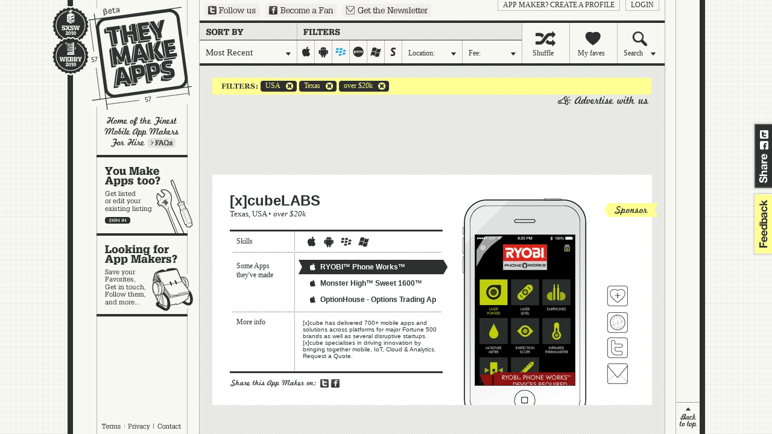

--- FILE ---
content_type: text/html; charset=UTF-8
request_url: http://theymakeapps.com/appmakers/developers/most-recent/over-20k/us/tx/iphone-ipad:off/android:off/blackberry:on/palm:off/windows-mobile:off/symbian:off/
body_size: 5604
content:
<!DOCTYPE html PUBLIC "-//W3C//DTD XHTML 1.0 Transitional//EN" "http://www.w3.org/TR/xhtml1/DTD/xhtml1-transitional.dtd">
<html xmlns="http://www.w3.org/1999/xhtml" xmlns:fb="http://www.facebook.com/2008/fbml">
<head>
    <meta http-equiv="Content-Type" content="text/html; charset=utf-8" />
    <meta name="description" content="Home of the Finest Mobile App Makers" />
    <link rel="image_src" href="http://theymakeapps.s3.amazonaws.com/images/TMA_logo_100x100_FB_SXSW.jpg" />
    <title>Companies | TheyMakeApps.com - Home of the Finest Mobile App Makers</title>
    
    <link href="/favicon.ico" type="image/x-icon" rel="icon" /><link href="/favicon.ico" type="image/x-icon" rel="shortcut icon" /><script type="text/javascript" src="/js/protoaculous.js?1682704845"></script><script type="text/javascript" src="/js/top_scripts.js?1682704845"></script><link rel="stylesheet" type="text/css" href="/css/main-min.css?1682704845" />    <script type="text/javascript">var resize_page = false;</script>

    <!-- Google tag (gtag.js) -->
    <script async src="https://www.googletagmanager.com/gtag/js?id=G-X9533XQB5K"></script>
    <script>
      window.dataLayer = window.dataLayer || [];
      function gtag(){dataLayer.push(arguments);}
      gtag('js', new Date());

      gtag('config', 'G-X9533XQB5K');
    </script>
</head>
<body>

    <div id="fb-root"></div>
    <script type="text/javascript">
      window.fbAsyncInit = function() {
        FB.init({
          appId      : '221014403473', // App ID
          channelUrl : '//theymakeapps.com/channel.html',
          status     : false,
          cookie     : false,
          xfbml      : true
        });

        // Additional initialization code here
      };

      // Load the SDK Asynchronously
      (function(d){
         var js, id = 'facebook-jssdk'; if (d.getElementById(id)) {return;}
         js = d.createElement('script'); js.id = id; js.async = true;
         js.src = "//connect.facebook.net/en_US/all.js";
         d.getElementsByTagName('head')[0].appendChild(js);
       }(document));
    </script>



    <!-- script type="text/javascript" src="http://static.ak.connect.facebook.com/js/api_lib/v0.4/FeatureLoader.js.php"></script -->
    <script type="text/javascript">
    (function(){
      var bsa = document.createElement('script');
         bsa.type = 'text/javascript';
         bsa.async = true;
         bsa.src = '//s3.buysellads.com/ac/bsa.js';
      (document.getElementsByTagName('head')[0]||document.getElementsByTagName('body')[0]).appendChild(bsa);
    })();
    </script>



    <div id="share_tab">
        <a href="http://twitter.com?status=http://theymakeapps.com" target="_blank" class="twitter">Share on Twitter</a>
        <a href="http://www.facebook.com/sharer.php" onclick="return fbs_general_click();" class="facebook">Share on Facebook</a>
    </div>
    <div id="feedback">
        <a href="mailto:hello@theymakeapps.com">feedback</a>
    </div>

    <div id="container">
        
        <h1><a href="/">They Make Apps</a></h1>


        <img id="webbys_sxsw" src="/img/won-it-all.gif" alt="Webby and SXSWi awards winner" usemap="#awards" />
        <map name="awards">
            <area title="SXSWi Award Winner: Best in Business" alt="SXSWi Award Winner: Best in Business" shape="rect" coords="0,0,65,57" nohref="nohref" target="_blank" />
            <area title="Webby Award Winner: IT Software / Hardware" alt="Webby Award Winner: IT Software / Hardware" shape="rect" coords="0,57,65,120" href="http://webbyawards.com/winners/2010/web/general-website-categories/it-hardwaresoftware/theymakeapps/" target="_blank" />
        </map>

        
        <div id="left_nav">
            <a href="/faq/" id="learn_more">Learn more</a>
            <a href="/appmakers/edit" id="make_apps" class="big">You make apps, too?</a><a href="/" id="looking" class="big">Looking for app makers?</a>        </div>

        <div id="kettle_wrapper" style="display:none;">
            <a href="/terms_and_conditions/" class="kettle_link" id="kl_terms">Terms</a>
            <a href="/privacy_policy/" class="kettle_link" id="kl_privacy">Privacy</a>
            <a href="mailto:hello@theymakeapps.com?subject=Sent from TheyMakeApps.com" class="kettle_link" id="kl_contact">Contact</a>
        </div>

        <a href="http://twitter.com/theymakeapps" id="ext_twitter" target="_blank">Follow us on Twitter</a>
        <a href="http://www.facebook.com/pages/TheyMakeApps/225311205762" id="ext_fb" target="_blank">Become a Fan on Facebook</a>
        <a href="/newsletters/add/" id="ext_newsletter">Sign up for our newsletter</a>

        <div id="login_links">
                            <a href="/users/login">login</a>
                <a href="/users/add">App Maker?  Create a profile</a>                
                    </div>

        
<div id="sort_filter">

    <a class="filter dd_trigger" id="recent" href="#"><span id="nav_filter" class="dd_label">Most Recent</span></a>
    
        
    
    <div id="platforms">
        <a href="/appmakers/developers/most-recent/over-20k/us/tx/iphone-ipad:on/android:off/blackberry:on/palm:off/windows-mobile:off/symbian:off/" id="iphone-ipad" class="">iphone-ipad</a><a href="/appmakers/developers/most-recent/over-20k/us/tx/iphone-ipad:off/android:on/blackberry:on/palm:off/windows-mobile:off/symbian:off/" id="android" class="">android</a><a href="/appmakers/developers/most-recent/over-20k/us/tx/iphone-ipad:off/android:off/blackberry:off/palm:off/windows-mobile:off/symbian:off/" id="blackberry" class="on">blackberry</a><a href="/appmakers/developers/most-recent/over-20k/us/tx/iphone-ipad:off/android:off/blackberry:on/palm:on/windows-mobile:off/symbian:off/" id="palm" class="">palm</a><a href="/appmakers/developers/most-recent/over-20k/us/tx/iphone-ipad:off/android:off/blackberry:on/palm:off/windows-mobile:on/symbian:off/" id="windows-mobile" class="">windows-mobile</a><a href="/appmakers/developers/most-recent/over-20k/us/tx/iphone-ipad:off/android:off/blackberry:on/palm:off/windows-mobile:off/symbian:on/" id="symbian" class="">symbian</a>    </div>

    <a class="filter dd_trigger" id="location" href="#"><span id="nav_location" class="dd_label">Location:</span></a>
    <a class="filter dd_trigger" id="cost" href="#"><span id="nav_fee" class="dd_label">Fee:</span></a>
    
    <a class="nav" id="shuffle" href="/appmakers/shuffle/"><span class="nav_shuffle">Shuffle</span></a>
    <a class="nav" id="faves" href="/appmakers/favorites/"><span class="nav_myfaves">My faves</span></a>
    <a class="dd_trigger nav" id="search" href="#"><span class="nav_search dd_label">Search</span></a>
    
    <div class="dd_layer" id="recent_dd" style="display:none;">
        <span id="filter_interior">Choose one:</span>

        <a href="/appmakers/developers/featured/over-20k/ustx/iphone-ipad:off/android:off/blackberry:on/palm:off/windows-mobile:off/symbian:off/">Featured</a><a href="#" class="selected" onclick="return false;">Most Recent</a><a href="/appmakers/developers/recently-updated/over-20k/ustx/iphone-ipad:off/android:off/blackberry:on/palm:off/windows-mobile:off/symbian:off/">Recently Updated</a><a href="/appmakers/developers/most-liked/over-20k/ustx/iphone-ipad:off/android:off/blackberry:on/palm:off/windows-mobile:off/symbian:off/">Popularity</a><a href="/appmakers/developers/alphabetical/over-20k/ustx/iphone-ipad:off/android:off/blackberry:on/palm:off/windows-mobile:off/symbian:off/">Alphabetically</a>    </div>
    

    <div class="dd_layer" id="location_dd" style="display:none;">
        <span id="location_interior">Location:</span>
        <p>Start typing the name of a state or country,<br />pick a location from the list, and hit 'Okay':</p>
        <form onsubmit="return location_dd_submit( 'most-recent', 'over-20k', 'iphone-ipad:off/android:off/blackberry:on/palm:off/windows-mobile:off/symbian:off/' );" id="loc_dd_form">
        <input type="text" name="location" id="loc" value="" />
        <input type="hidden" id="hidden_loc" value="" />
        <input type="submit" id="location_submit" value=" " />
        </form>
    </div>

    <div class="dd_layer" id="cost_dd" style="display:none;">
        <span id="fee_interior">Fee:</span>
        <p>What's your budget in US Dollars?</p>
        <a href="/appmakers/developers/most-recent/under-5k/us/tx/iphone-ipad:off/android:off/blackberry:on/palm:off/windows-mobile:off/symbian:off//">under 5k</a>
        <a href="/appmakers/developers/most-recent/5k-10k/us/tx/iphone-ipad:off/android:off/blackberry:on/palm:off/windows-mobile:off/symbian:off//">5k-10k</a>
        <a href="/appmakers/developers/most-recent/10k-15k/us/tx/iphone-ipad:off/android:off/blackberry:on/palm:off/windows-mobile:off/symbian:off//">10k-15k</a>
        <a href="/appmakers/developers/most-recent/15k-20k/us/tx/iphone-ipad:off/android:off/blackberry:on/palm:off/windows-mobile:off/symbian:off//">15k-20k</a>
        <a href="/appmakers/developers/most-recent/over-20k/us/tx/iphone-ipad:off/android:off/blackberry:on/palm:off/windows-mobile:off/symbian:off//">over 20k</a>
        <img src="/img/cost_dd_range.gif" />
    </div>

    <div class="dd_layer" id="search_dd" style="display:none;">
        <span id="search_interior">Search</span>
        <p>Search for a company, an App, a Keyword... and hit 'Okay':</p>
        <form action="/appmakers/search/" id="loc_dd_form">
        <input type="text" name="q" value="" />
        <input type="submit" id="search_submit" value=" " />
        </form>
    </div>
    

</div>


        <div id="content">
                        <div id="selected_company_container" style="display:none"></div>




    <div id="current_filters">
        <a href="/appmakers/developers/most-recent/over-20k/all-countries/all-states/iphone-ipad:off/android:off/blackberry:on/palm:off/windows-mobile:off/symbian:off/"><span></span>USA</a>        <a href="/appmakers/developers/most-recent/over-20k/us/all-states/iphone-ipad:off/android:off/blackberry:on/palm:off/windows-mobile:off/symbian:off/"><span></span>Texas</a>        <a href="/appmakers/developers/most-recent/all-price-ranges/us/tx/iphone-ipad:off/android:off/blackberry:on/palm:off/windows-mobile:off/symbian:off/"><span></span>over $20k</a>    </div>



    <div id="company_wrapper">
        <div id="companies">
            <span class="adlink"><a class="advertise_with_us" href="http://buysellads.com/buy/detail/21887" target="_blank"></a></span><div class="clearer"></div><div class="banner"><div id="bsap_1246504" class="bsarocks bsap_8df820824a623eca010822e5316a4d5f"></div></div><div class="clearer"></div>
            <!-- BEGIN PREMIUM COMPANY BLOCK -->
            <div class="company_block sprite" id="appmaker_block_604">
                <input type="hidden" id="hidden_company_604" value="604|x-cubelabs|most-recent|over-20k|us|tx" />
                <h2><a href="/appmakers/view/604/x-cubelabs/" onclick="return showCompany(604, 'x-cubelabs', 'most-recent', 'over-20k', 'us', 'TX', 'iphone-ipad:off/android:off/blackberry:on/palm:off/windows-mobile:off/symbian:off/')">[x]cubeLABS</a></h2>
                <h3><a href="/appmakers/developers/most-recent/over-20k/us/tx/iphone-ipad:off/android:off/blackberry:on/palm:off/windows-mobile:off/symbian:off/">Texas</a>, <a href="/appmakers/developers/most-recent/over-20k/us/iphone-ipad:off/android:off/blackberry:on/palm:off/windows-mobile:off/symbian:off/">USA</a> &#149; <a href="/appmakers/developers/most-recent/over-20k/us/tx/iphone-ipad:off/android:off/blackberry:on/palm:off/windows-mobile:off/symbian:off/"><em>over $20k</em></a></h3>

                
                                <span class="sponsored_appmaker">Sponsored App Maker</span>
                

                

                <span class="grid top">Skills</span>
                <span class="grid middle">Some Apps they've made</span>
                <span class="grid bottom">More info</span>


                <div class="skills">
                    <span class="iphone-ipad">iphone-ipad</span><span class="android">android</span><span class="blackberry">blackberry</span><span class="windows-mobile">windows-mobile</span>                </div>

                <div id="trigger_wrapper_604">
                                                <a class="apps top vertical iphone selected" href="#" onclick="return showApp(604,1)" id="trigger_604_1"><span></span>RYOBI™ Phone Works™</a>
                                                    <a class="apps middle vertical iphone " href="#" onclick="return showApp(604,2)" id="trigger_604_2"><span></span>Monster High™ Sweet 1600™</a>
                                                    <a class="apps bottom vertical iphone " href="#" onclick="return showApp(604,3)" id="trigger_604_3"><span></span>OptionHouse - Options Trading Ap</a>
                                        </div>

                <div class="more_info">[x]cube has delivered 700+ mobile apps and solutions across platforms for major Fortune 500 brands as well as several disruptive startups. [x]cube specialises in driving innovation by bringing together mobile, IoT, Cloud &amp; Analytics. Request a Quote.</div>

                <div id="highlights_604">
                                                                    <div class="app_shots iphone_vertical" >
                            <a href="https://itunes.apple.com/us/app/ryobi-phone-works/id915404165?mt=8" target="_blank">
														    <img src="https://tma-assets.s3.amazonaws.com/uploads/RyobiScreen.jpg" original="https://tma-assets.s3.amazonaws.com/uploads/RyobiScreen.jpg" />
									                            </a>
                        </div>
                                                                                            <div class="app_shots iphone_vertical" style="display:none">
                            <a href="https://itunes.apple.com/in/app/monster-high-sweet-1600/id465136681?mt=8" target="_blank">
														    <img src="https://tma-assets.s3.amazonaws.com/uploads/MonsterHigh.jpg" original="https://tma-assets.s3.amazonaws.com/uploads/MonsterHigh.jpg" />
									                            </a>
                        </div>
                                                                                            <div class="app_shots iphone_vertical" style="display:none">
                            <a href="https://itunes.apple.com/us/app/optionshouse/id419953609?mt=8" target="_blank">
														    <img src="https://tma-assets.s3.amazonaws.com/uploads/OM2.jpg" original="https://tma-assets.s3.amazonaws.com/uploads/OM2.jpg" />
									                            </a>
                        </div>
                                                            </div>

                <div class="links vertical" id="links_604">
                    <a class="fave " href="#" title="Add [x]cubeLABS to your favorite App Makers" onclick="return addFave(604);" id="fave_co_604">Fave 'em</a>
                    <a class="website" href="#" rel="nofollow" onclick="window.open('http://www.xcubelabs.com?utm_source=PaidListings&utm_medium=Directory&utm_campaign=TheyMakeApps', '_blank'); return false;" title="Visit [x]cubeLABS's website">Visit [x]cubeLABS's website</a>
                                        <a class="twitter" href="http://twitter.com/xcubelabs" title="Follow [x]cubeLABS on Twitter" target="_blank">Follow [x]cubeLABS on Twitter</a>
                                        <a class="contact" href="#" onclick="return showCompanyContact( 604 );" title="Contact [x]cubeLABS">Contact [x]cubeLABS</a>
                </div>

                <a href="http://twitter.com?status=I+found+this+App+Maker+on+TheyMakeApps%3A+http%3A%2F%2Ftheymakeapps.com%2Fappmakers%2Fdevelopers%2F%23%2F604%2Fx-cubelabs/" target="_blank" class="share_twitter">Share on Twitter</a>
                <a href="#" type="icon_link" class="share_fb" onclick="return fbs_click(604, '[x]cubeLABS', 'x-cubelabs', 'https://tma-assets.s3.amazonaws.com/uploads/RyobiScreen.jpg', '[x]cube has delivered 700+ mobile apps and solutions across platforms for major Fortune 500 brands as well as several disruptive startups. [x]cube specialises in driving innovation by bringing together mobile, IoT, Cloud &amp; Analytics. Request a Quote.');">Share on Facebook</a>

            </div>
            <!-- //END PREMIUM COMPANY BLOCK -->
            
                        <div class="clearer"></div>
<div>
	<div class="pagination_spacer">&nbsp;</div></div>

<div class="clearer"></div>
        </div>
    </div>

        </div><!-- //content -->

                <a href="#" id="back_to_top" style="display:none;" onclick="return sendToTop();">back to top</a>
            
    </div><!-- //container -->

    
    <div id="fade_layer" style="display:none"></div>
    <div id="subscribe_layer" style="display:none;">
        <div>
            <a href="#" id="subscribe_close_btn" onclick="return hideSubscribe();">no thanks</a>
            <a href="#" id="subscribe_nothanks_btn" onclick="return hideSubscribe();">no thanks</a>
            <a href="#" id="subscribe_paypal" target="_blank" onclick="$('pp_form').submit(); return hideSubscribe();">subscribe</a>
        <form action="https://www.paypal.com/cgi-bin/webscr" method="post" id="pp_form" target="_blank">
                <input type="hidden" name="cmd" value="_s-xclick" />
                                <input type="hidden" name="hosted_button_id" value="PFKQL4JM6LHGY" />
                <input type="hidden" name="return" value="http://theymakeapps.com/companies/process_payment/" />
                <img alt="" border="0" src="https://www.paypal.com/en_US/i/scr/pixel.gif" width="1" height="1" />
            </form>
        </div>
    </div>

    <script type="text/javascript" src="/js/bottom_scripts.js?1682704845"></script>
        
    
    <!-- script type="text/javascript">FB_RequireFeatures(["XFBML"], function(){ FB.Facebook.init('00cbec525d0a15720ee93c734f2ad96b','/xd_receiver.html'); });</script -->

<script type="text/javascript">
var gaJsHost = (("https:" == document.location.protocol) ? "https://ssl." : "http://www.");
document.write(unescape("%3Cscript src='" + gaJsHost + "google-analytics.com/ga.js' type='text/javascript'%3E%3C/script%3E"));
</script>
<script type="text/javascript">
try {
var pageTracker = _gat._getTracker("UA-12062032-1");
pageTracker._trackPageview();
} catch(err) {}</script></body>
</html>
